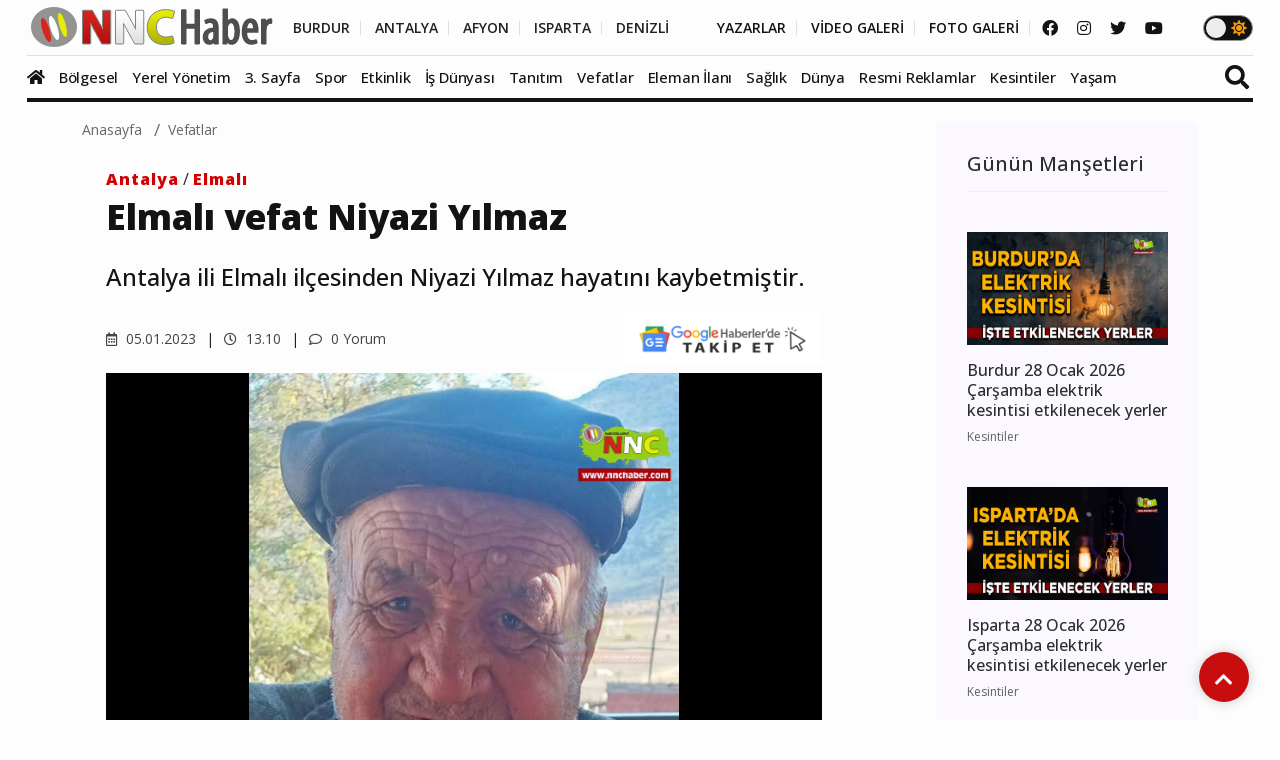

--- FILE ---
content_type: text/html; charset=utf-8
request_url: https://www.google.com/recaptcha/api2/anchor?ar=1&k=6LflnXgiAAAAAMXdAkDcYju2E5TpZc00o0WI1lWW&co=aHR0cHM6Ly93d3cubm5jaGFiZXIuY29tOjQ0Mw..&hl=en&v=N67nZn4AqZkNcbeMu4prBgzg&size=normal&anchor-ms=20000&execute-ms=30000&cb=aj9om16x56oa
body_size: 49744
content:
<!DOCTYPE HTML><html dir="ltr" lang="en"><head><meta http-equiv="Content-Type" content="text/html; charset=UTF-8">
<meta http-equiv="X-UA-Compatible" content="IE=edge">
<title>reCAPTCHA</title>
<style type="text/css">
/* cyrillic-ext */
@font-face {
  font-family: 'Roboto';
  font-style: normal;
  font-weight: 400;
  font-stretch: 100%;
  src: url(//fonts.gstatic.com/s/roboto/v48/KFO7CnqEu92Fr1ME7kSn66aGLdTylUAMa3GUBHMdazTgWw.woff2) format('woff2');
  unicode-range: U+0460-052F, U+1C80-1C8A, U+20B4, U+2DE0-2DFF, U+A640-A69F, U+FE2E-FE2F;
}
/* cyrillic */
@font-face {
  font-family: 'Roboto';
  font-style: normal;
  font-weight: 400;
  font-stretch: 100%;
  src: url(//fonts.gstatic.com/s/roboto/v48/KFO7CnqEu92Fr1ME7kSn66aGLdTylUAMa3iUBHMdazTgWw.woff2) format('woff2');
  unicode-range: U+0301, U+0400-045F, U+0490-0491, U+04B0-04B1, U+2116;
}
/* greek-ext */
@font-face {
  font-family: 'Roboto';
  font-style: normal;
  font-weight: 400;
  font-stretch: 100%;
  src: url(//fonts.gstatic.com/s/roboto/v48/KFO7CnqEu92Fr1ME7kSn66aGLdTylUAMa3CUBHMdazTgWw.woff2) format('woff2');
  unicode-range: U+1F00-1FFF;
}
/* greek */
@font-face {
  font-family: 'Roboto';
  font-style: normal;
  font-weight: 400;
  font-stretch: 100%;
  src: url(//fonts.gstatic.com/s/roboto/v48/KFO7CnqEu92Fr1ME7kSn66aGLdTylUAMa3-UBHMdazTgWw.woff2) format('woff2');
  unicode-range: U+0370-0377, U+037A-037F, U+0384-038A, U+038C, U+038E-03A1, U+03A3-03FF;
}
/* math */
@font-face {
  font-family: 'Roboto';
  font-style: normal;
  font-weight: 400;
  font-stretch: 100%;
  src: url(//fonts.gstatic.com/s/roboto/v48/KFO7CnqEu92Fr1ME7kSn66aGLdTylUAMawCUBHMdazTgWw.woff2) format('woff2');
  unicode-range: U+0302-0303, U+0305, U+0307-0308, U+0310, U+0312, U+0315, U+031A, U+0326-0327, U+032C, U+032F-0330, U+0332-0333, U+0338, U+033A, U+0346, U+034D, U+0391-03A1, U+03A3-03A9, U+03B1-03C9, U+03D1, U+03D5-03D6, U+03F0-03F1, U+03F4-03F5, U+2016-2017, U+2034-2038, U+203C, U+2040, U+2043, U+2047, U+2050, U+2057, U+205F, U+2070-2071, U+2074-208E, U+2090-209C, U+20D0-20DC, U+20E1, U+20E5-20EF, U+2100-2112, U+2114-2115, U+2117-2121, U+2123-214F, U+2190, U+2192, U+2194-21AE, U+21B0-21E5, U+21F1-21F2, U+21F4-2211, U+2213-2214, U+2216-22FF, U+2308-230B, U+2310, U+2319, U+231C-2321, U+2336-237A, U+237C, U+2395, U+239B-23B7, U+23D0, U+23DC-23E1, U+2474-2475, U+25AF, U+25B3, U+25B7, U+25BD, U+25C1, U+25CA, U+25CC, U+25FB, U+266D-266F, U+27C0-27FF, U+2900-2AFF, U+2B0E-2B11, U+2B30-2B4C, U+2BFE, U+3030, U+FF5B, U+FF5D, U+1D400-1D7FF, U+1EE00-1EEFF;
}
/* symbols */
@font-face {
  font-family: 'Roboto';
  font-style: normal;
  font-weight: 400;
  font-stretch: 100%;
  src: url(//fonts.gstatic.com/s/roboto/v48/KFO7CnqEu92Fr1ME7kSn66aGLdTylUAMaxKUBHMdazTgWw.woff2) format('woff2');
  unicode-range: U+0001-000C, U+000E-001F, U+007F-009F, U+20DD-20E0, U+20E2-20E4, U+2150-218F, U+2190, U+2192, U+2194-2199, U+21AF, U+21E6-21F0, U+21F3, U+2218-2219, U+2299, U+22C4-22C6, U+2300-243F, U+2440-244A, U+2460-24FF, U+25A0-27BF, U+2800-28FF, U+2921-2922, U+2981, U+29BF, U+29EB, U+2B00-2BFF, U+4DC0-4DFF, U+FFF9-FFFB, U+10140-1018E, U+10190-1019C, U+101A0, U+101D0-101FD, U+102E0-102FB, U+10E60-10E7E, U+1D2C0-1D2D3, U+1D2E0-1D37F, U+1F000-1F0FF, U+1F100-1F1AD, U+1F1E6-1F1FF, U+1F30D-1F30F, U+1F315, U+1F31C, U+1F31E, U+1F320-1F32C, U+1F336, U+1F378, U+1F37D, U+1F382, U+1F393-1F39F, U+1F3A7-1F3A8, U+1F3AC-1F3AF, U+1F3C2, U+1F3C4-1F3C6, U+1F3CA-1F3CE, U+1F3D4-1F3E0, U+1F3ED, U+1F3F1-1F3F3, U+1F3F5-1F3F7, U+1F408, U+1F415, U+1F41F, U+1F426, U+1F43F, U+1F441-1F442, U+1F444, U+1F446-1F449, U+1F44C-1F44E, U+1F453, U+1F46A, U+1F47D, U+1F4A3, U+1F4B0, U+1F4B3, U+1F4B9, U+1F4BB, U+1F4BF, U+1F4C8-1F4CB, U+1F4D6, U+1F4DA, U+1F4DF, U+1F4E3-1F4E6, U+1F4EA-1F4ED, U+1F4F7, U+1F4F9-1F4FB, U+1F4FD-1F4FE, U+1F503, U+1F507-1F50B, U+1F50D, U+1F512-1F513, U+1F53E-1F54A, U+1F54F-1F5FA, U+1F610, U+1F650-1F67F, U+1F687, U+1F68D, U+1F691, U+1F694, U+1F698, U+1F6AD, U+1F6B2, U+1F6B9-1F6BA, U+1F6BC, U+1F6C6-1F6CF, U+1F6D3-1F6D7, U+1F6E0-1F6EA, U+1F6F0-1F6F3, U+1F6F7-1F6FC, U+1F700-1F7FF, U+1F800-1F80B, U+1F810-1F847, U+1F850-1F859, U+1F860-1F887, U+1F890-1F8AD, U+1F8B0-1F8BB, U+1F8C0-1F8C1, U+1F900-1F90B, U+1F93B, U+1F946, U+1F984, U+1F996, U+1F9E9, U+1FA00-1FA6F, U+1FA70-1FA7C, U+1FA80-1FA89, U+1FA8F-1FAC6, U+1FACE-1FADC, U+1FADF-1FAE9, U+1FAF0-1FAF8, U+1FB00-1FBFF;
}
/* vietnamese */
@font-face {
  font-family: 'Roboto';
  font-style: normal;
  font-weight: 400;
  font-stretch: 100%;
  src: url(//fonts.gstatic.com/s/roboto/v48/KFO7CnqEu92Fr1ME7kSn66aGLdTylUAMa3OUBHMdazTgWw.woff2) format('woff2');
  unicode-range: U+0102-0103, U+0110-0111, U+0128-0129, U+0168-0169, U+01A0-01A1, U+01AF-01B0, U+0300-0301, U+0303-0304, U+0308-0309, U+0323, U+0329, U+1EA0-1EF9, U+20AB;
}
/* latin-ext */
@font-face {
  font-family: 'Roboto';
  font-style: normal;
  font-weight: 400;
  font-stretch: 100%;
  src: url(//fonts.gstatic.com/s/roboto/v48/KFO7CnqEu92Fr1ME7kSn66aGLdTylUAMa3KUBHMdazTgWw.woff2) format('woff2');
  unicode-range: U+0100-02BA, U+02BD-02C5, U+02C7-02CC, U+02CE-02D7, U+02DD-02FF, U+0304, U+0308, U+0329, U+1D00-1DBF, U+1E00-1E9F, U+1EF2-1EFF, U+2020, U+20A0-20AB, U+20AD-20C0, U+2113, U+2C60-2C7F, U+A720-A7FF;
}
/* latin */
@font-face {
  font-family: 'Roboto';
  font-style: normal;
  font-weight: 400;
  font-stretch: 100%;
  src: url(//fonts.gstatic.com/s/roboto/v48/KFO7CnqEu92Fr1ME7kSn66aGLdTylUAMa3yUBHMdazQ.woff2) format('woff2');
  unicode-range: U+0000-00FF, U+0131, U+0152-0153, U+02BB-02BC, U+02C6, U+02DA, U+02DC, U+0304, U+0308, U+0329, U+2000-206F, U+20AC, U+2122, U+2191, U+2193, U+2212, U+2215, U+FEFF, U+FFFD;
}
/* cyrillic-ext */
@font-face {
  font-family: 'Roboto';
  font-style: normal;
  font-weight: 500;
  font-stretch: 100%;
  src: url(//fonts.gstatic.com/s/roboto/v48/KFO7CnqEu92Fr1ME7kSn66aGLdTylUAMa3GUBHMdazTgWw.woff2) format('woff2');
  unicode-range: U+0460-052F, U+1C80-1C8A, U+20B4, U+2DE0-2DFF, U+A640-A69F, U+FE2E-FE2F;
}
/* cyrillic */
@font-face {
  font-family: 'Roboto';
  font-style: normal;
  font-weight: 500;
  font-stretch: 100%;
  src: url(//fonts.gstatic.com/s/roboto/v48/KFO7CnqEu92Fr1ME7kSn66aGLdTylUAMa3iUBHMdazTgWw.woff2) format('woff2');
  unicode-range: U+0301, U+0400-045F, U+0490-0491, U+04B0-04B1, U+2116;
}
/* greek-ext */
@font-face {
  font-family: 'Roboto';
  font-style: normal;
  font-weight: 500;
  font-stretch: 100%;
  src: url(//fonts.gstatic.com/s/roboto/v48/KFO7CnqEu92Fr1ME7kSn66aGLdTylUAMa3CUBHMdazTgWw.woff2) format('woff2');
  unicode-range: U+1F00-1FFF;
}
/* greek */
@font-face {
  font-family: 'Roboto';
  font-style: normal;
  font-weight: 500;
  font-stretch: 100%;
  src: url(//fonts.gstatic.com/s/roboto/v48/KFO7CnqEu92Fr1ME7kSn66aGLdTylUAMa3-UBHMdazTgWw.woff2) format('woff2');
  unicode-range: U+0370-0377, U+037A-037F, U+0384-038A, U+038C, U+038E-03A1, U+03A3-03FF;
}
/* math */
@font-face {
  font-family: 'Roboto';
  font-style: normal;
  font-weight: 500;
  font-stretch: 100%;
  src: url(//fonts.gstatic.com/s/roboto/v48/KFO7CnqEu92Fr1ME7kSn66aGLdTylUAMawCUBHMdazTgWw.woff2) format('woff2');
  unicode-range: U+0302-0303, U+0305, U+0307-0308, U+0310, U+0312, U+0315, U+031A, U+0326-0327, U+032C, U+032F-0330, U+0332-0333, U+0338, U+033A, U+0346, U+034D, U+0391-03A1, U+03A3-03A9, U+03B1-03C9, U+03D1, U+03D5-03D6, U+03F0-03F1, U+03F4-03F5, U+2016-2017, U+2034-2038, U+203C, U+2040, U+2043, U+2047, U+2050, U+2057, U+205F, U+2070-2071, U+2074-208E, U+2090-209C, U+20D0-20DC, U+20E1, U+20E5-20EF, U+2100-2112, U+2114-2115, U+2117-2121, U+2123-214F, U+2190, U+2192, U+2194-21AE, U+21B0-21E5, U+21F1-21F2, U+21F4-2211, U+2213-2214, U+2216-22FF, U+2308-230B, U+2310, U+2319, U+231C-2321, U+2336-237A, U+237C, U+2395, U+239B-23B7, U+23D0, U+23DC-23E1, U+2474-2475, U+25AF, U+25B3, U+25B7, U+25BD, U+25C1, U+25CA, U+25CC, U+25FB, U+266D-266F, U+27C0-27FF, U+2900-2AFF, U+2B0E-2B11, U+2B30-2B4C, U+2BFE, U+3030, U+FF5B, U+FF5D, U+1D400-1D7FF, U+1EE00-1EEFF;
}
/* symbols */
@font-face {
  font-family: 'Roboto';
  font-style: normal;
  font-weight: 500;
  font-stretch: 100%;
  src: url(//fonts.gstatic.com/s/roboto/v48/KFO7CnqEu92Fr1ME7kSn66aGLdTylUAMaxKUBHMdazTgWw.woff2) format('woff2');
  unicode-range: U+0001-000C, U+000E-001F, U+007F-009F, U+20DD-20E0, U+20E2-20E4, U+2150-218F, U+2190, U+2192, U+2194-2199, U+21AF, U+21E6-21F0, U+21F3, U+2218-2219, U+2299, U+22C4-22C6, U+2300-243F, U+2440-244A, U+2460-24FF, U+25A0-27BF, U+2800-28FF, U+2921-2922, U+2981, U+29BF, U+29EB, U+2B00-2BFF, U+4DC0-4DFF, U+FFF9-FFFB, U+10140-1018E, U+10190-1019C, U+101A0, U+101D0-101FD, U+102E0-102FB, U+10E60-10E7E, U+1D2C0-1D2D3, U+1D2E0-1D37F, U+1F000-1F0FF, U+1F100-1F1AD, U+1F1E6-1F1FF, U+1F30D-1F30F, U+1F315, U+1F31C, U+1F31E, U+1F320-1F32C, U+1F336, U+1F378, U+1F37D, U+1F382, U+1F393-1F39F, U+1F3A7-1F3A8, U+1F3AC-1F3AF, U+1F3C2, U+1F3C4-1F3C6, U+1F3CA-1F3CE, U+1F3D4-1F3E0, U+1F3ED, U+1F3F1-1F3F3, U+1F3F5-1F3F7, U+1F408, U+1F415, U+1F41F, U+1F426, U+1F43F, U+1F441-1F442, U+1F444, U+1F446-1F449, U+1F44C-1F44E, U+1F453, U+1F46A, U+1F47D, U+1F4A3, U+1F4B0, U+1F4B3, U+1F4B9, U+1F4BB, U+1F4BF, U+1F4C8-1F4CB, U+1F4D6, U+1F4DA, U+1F4DF, U+1F4E3-1F4E6, U+1F4EA-1F4ED, U+1F4F7, U+1F4F9-1F4FB, U+1F4FD-1F4FE, U+1F503, U+1F507-1F50B, U+1F50D, U+1F512-1F513, U+1F53E-1F54A, U+1F54F-1F5FA, U+1F610, U+1F650-1F67F, U+1F687, U+1F68D, U+1F691, U+1F694, U+1F698, U+1F6AD, U+1F6B2, U+1F6B9-1F6BA, U+1F6BC, U+1F6C6-1F6CF, U+1F6D3-1F6D7, U+1F6E0-1F6EA, U+1F6F0-1F6F3, U+1F6F7-1F6FC, U+1F700-1F7FF, U+1F800-1F80B, U+1F810-1F847, U+1F850-1F859, U+1F860-1F887, U+1F890-1F8AD, U+1F8B0-1F8BB, U+1F8C0-1F8C1, U+1F900-1F90B, U+1F93B, U+1F946, U+1F984, U+1F996, U+1F9E9, U+1FA00-1FA6F, U+1FA70-1FA7C, U+1FA80-1FA89, U+1FA8F-1FAC6, U+1FACE-1FADC, U+1FADF-1FAE9, U+1FAF0-1FAF8, U+1FB00-1FBFF;
}
/* vietnamese */
@font-face {
  font-family: 'Roboto';
  font-style: normal;
  font-weight: 500;
  font-stretch: 100%;
  src: url(//fonts.gstatic.com/s/roboto/v48/KFO7CnqEu92Fr1ME7kSn66aGLdTylUAMa3OUBHMdazTgWw.woff2) format('woff2');
  unicode-range: U+0102-0103, U+0110-0111, U+0128-0129, U+0168-0169, U+01A0-01A1, U+01AF-01B0, U+0300-0301, U+0303-0304, U+0308-0309, U+0323, U+0329, U+1EA0-1EF9, U+20AB;
}
/* latin-ext */
@font-face {
  font-family: 'Roboto';
  font-style: normal;
  font-weight: 500;
  font-stretch: 100%;
  src: url(//fonts.gstatic.com/s/roboto/v48/KFO7CnqEu92Fr1ME7kSn66aGLdTylUAMa3KUBHMdazTgWw.woff2) format('woff2');
  unicode-range: U+0100-02BA, U+02BD-02C5, U+02C7-02CC, U+02CE-02D7, U+02DD-02FF, U+0304, U+0308, U+0329, U+1D00-1DBF, U+1E00-1E9F, U+1EF2-1EFF, U+2020, U+20A0-20AB, U+20AD-20C0, U+2113, U+2C60-2C7F, U+A720-A7FF;
}
/* latin */
@font-face {
  font-family: 'Roboto';
  font-style: normal;
  font-weight: 500;
  font-stretch: 100%;
  src: url(//fonts.gstatic.com/s/roboto/v48/KFO7CnqEu92Fr1ME7kSn66aGLdTylUAMa3yUBHMdazQ.woff2) format('woff2');
  unicode-range: U+0000-00FF, U+0131, U+0152-0153, U+02BB-02BC, U+02C6, U+02DA, U+02DC, U+0304, U+0308, U+0329, U+2000-206F, U+20AC, U+2122, U+2191, U+2193, U+2212, U+2215, U+FEFF, U+FFFD;
}
/* cyrillic-ext */
@font-face {
  font-family: 'Roboto';
  font-style: normal;
  font-weight: 900;
  font-stretch: 100%;
  src: url(//fonts.gstatic.com/s/roboto/v48/KFO7CnqEu92Fr1ME7kSn66aGLdTylUAMa3GUBHMdazTgWw.woff2) format('woff2');
  unicode-range: U+0460-052F, U+1C80-1C8A, U+20B4, U+2DE0-2DFF, U+A640-A69F, U+FE2E-FE2F;
}
/* cyrillic */
@font-face {
  font-family: 'Roboto';
  font-style: normal;
  font-weight: 900;
  font-stretch: 100%;
  src: url(//fonts.gstatic.com/s/roboto/v48/KFO7CnqEu92Fr1ME7kSn66aGLdTylUAMa3iUBHMdazTgWw.woff2) format('woff2');
  unicode-range: U+0301, U+0400-045F, U+0490-0491, U+04B0-04B1, U+2116;
}
/* greek-ext */
@font-face {
  font-family: 'Roboto';
  font-style: normal;
  font-weight: 900;
  font-stretch: 100%;
  src: url(//fonts.gstatic.com/s/roboto/v48/KFO7CnqEu92Fr1ME7kSn66aGLdTylUAMa3CUBHMdazTgWw.woff2) format('woff2');
  unicode-range: U+1F00-1FFF;
}
/* greek */
@font-face {
  font-family: 'Roboto';
  font-style: normal;
  font-weight: 900;
  font-stretch: 100%;
  src: url(//fonts.gstatic.com/s/roboto/v48/KFO7CnqEu92Fr1ME7kSn66aGLdTylUAMa3-UBHMdazTgWw.woff2) format('woff2');
  unicode-range: U+0370-0377, U+037A-037F, U+0384-038A, U+038C, U+038E-03A1, U+03A3-03FF;
}
/* math */
@font-face {
  font-family: 'Roboto';
  font-style: normal;
  font-weight: 900;
  font-stretch: 100%;
  src: url(//fonts.gstatic.com/s/roboto/v48/KFO7CnqEu92Fr1ME7kSn66aGLdTylUAMawCUBHMdazTgWw.woff2) format('woff2');
  unicode-range: U+0302-0303, U+0305, U+0307-0308, U+0310, U+0312, U+0315, U+031A, U+0326-0327, U+032C, U+032F-0330, U+0332-0333, U+0338, U+033A, U+0346, U+034D, U+0391-03A1, U+03A3-03A9, U+03B1-03C9, U+03D1, U+03D5-03D6, U+03F0-03F1, U+03F4-03F5, U+2016-2017, U+2034-2038, U+203C, U+2040, U+2043, U+2047, U+2050, U+2057, U+205F, U+2070-2071, U+2074-208E, U+2090-209C, U+20D0-20DC, U+20E1, U+20E5-20EF, U+2100-2112, U+2114-2115, U+2117-2121, U+2123-214F, U+2190, U+2192, U+2194-21AE, U+21B0-21E5, U+21F1-21F2, U+21F4-2211, U+2213-2214, U+2216-22FF, U+2308-230B, U+2310, U+2319, U+231C-2321, U+2336-237A, U+237C, U+2395, U+239B-23B7, U+23D0, U+23DC-23E1, U+2474-2475, U+25AF, U+25B3, U+25B7, U+25BD, U+25C1, U+25CA, U+25CC, U+25FB, U+266D-266F, U+27C0-27FF, U+2900-2AFF, U+2B0E-2B11, U+2B30-2B4C, U+2BFE, U+3030, U+FF5B, U+FF5D, U+1D400-1D7FF, U+1EE00-1EEFF;
}
/* symbols */
@font-face {
  font-family: 'Roboto';
  font-style: normal;
  font-weight: 900;
  font-stretch: 100%;
  src: url(//fonts.gstatic.com/s/roboto/v48/KFO7CnqEu92Fr1ME7kSn66aGLdTylUAMaxKUBHMdazTgWw.woff2) format('woff2');
  unicode-range: U+0001-000C, U+000E-001F, U+007F-009F, U+20DD-20E0, U+20E2-20E4, U+2150-218F, U+2190, U+2192, U+2194-2199, U+21AF, U+21E6-21F0, U+21F3, U+2218-2219, U+2299, U+22C4-22C6, U+2300-243F, U+2440-244A, U+2460-24FF, U+25A0-27BF, U+2800-28FF, U+2921-2922, U+2981, U+29BF, U+29EB, U+2B00-2BFF, U+4DC0-4DFF, U+FFF9-FFFB, U+10140-1018E, U+10190-1019C, U+101A0, U+101D0-101FD, U+102E0-102FB, U+10E60-10E7E, U+1D2C0-1D2D3, U+1D2E0-1D37F, U+1F000-1F0FF, U+1F100-1F1AD, U+1F1E6-1F1FF, U+1F30D-1F30F, U+1F315, U+1F31C, U+1F31E, U+1F320-1F32C, U+1F336, U+1F378, U+1F37D, U+1F382, U+1F393-1F39F, U+1F3A7-1F3A8, U+1F3AC-1F3AF, U+1F3C2, U+1F3C4-1F3C6, U+1F3CA-1F3CE, U+1F3D4-1F3E0, U+1F3ED, U+1F3F1-1F3F3, U+1F3F5-1F3F7, U+1F408, U+1F415, U+1F41F, U+1F426, U+1F43F, U+1F441-1F442, U+1F444, U+1F446-1F449, U+1F44C-1F44E, U+1F453, U+1F46A, U+1F47D, U+1F4A3, U+1F4B0, U+1F4B3, U+1F4B9, U+1F4BB, U+1F4BF, U+1F4C8-1F4CB, U+1F4D6, U+1F4DA, U+1F4DF, U+1F4E3-1F4E6, U+1F4EA-1F4ED, U+1F4F7, U+1F4F9-1F4FB, U+1F4FD-1F4FE, U+1F503, U+1F507-1F50B, U+1F50D, U+1F512-1F513, U+1F53E-1F54A, U+1F54F-1F5FA, U+1F610, U+1F650-1F67F, U+1F687, U+1F68D, U+1F691, U+1F694, U+1F698, U+1F6AD, U+1F6B2, U+1F6B9-1F6BA, U+1F6BC, U+1F6C6-1F6CF, U+1F6D3-1F6D7, U+1F6E0-1F6EA, U+1F6F0-1F6F3, U+1F6F7-1F6FC, U+1F700-1F7FF, U+1F800-1F80B, U+1F810-1F847, U+1F850-1F859, U+1F860-1F887, U+1F890-1F8AD, U+1F8B0-1F8BB, U+1F8C0-1F8C1, U+1F900-1F90B, U+1F93B, U+1F946, U+1F984, U+1F996, U+1F9E9, U+1FA00-1FA6F, U+1FA70-1FA7C, U+1FA80-1FA89, U+1FA8F-1FAC6, U+1FACE-1FADC, U+1FADF-1FAE9, U+1FAF0-1FAF8, U+1FB00-1FBFF;
}
/* vietnamese */
@font-face {
  font-family: 'Roboto';
  font-style: normal;
  font-weight: 900;
  font-stretch: 100%;
  src: url(//fonts.gstatic.com/s/roboto/v48/KFO7CnqEu92Fr1ME7kSn66aGLdTylUAMa3OUBHMdazTgWw.woff2) format('woff2');
  unicode-range: U+0102-0103, U+0110-0111, U+0128-0129, U+0168-0169, U+01A0-01A1, U+01AF-01B0, U+0300-0301, U+0303-0304, U+0308-0309, U+0323, U+0329, U+1EA0-1EF9, U+20AB;
}
/* latin-ext */
@font-face {
  font-family: 'Roboto';
  font-style: normal;
  font-weight: 900;
  font-stretch: 100%;
  src: url(//fonts.gstatic.com/s/roboto/v48/KFO7CnqEu92Fr1ME7kSn66aGLdTylUAMa3KUBHMdazTgWw.woff2) format('woff2');
  unicode-range: U+0100-02BA, U+02BD-02C5, U+02C7-02CC, U+02CE-02D7, U+02DD-02FF, U+0304, U+0308, U+0329, U+1D00-1DBF, U+1E00-1E9F, U+1EF2-1EFF, U+2020, U+20A0-20AB, U+20AD-20C0, U+2113, U+2C60-2C7F, U+A720-A7FF;
}
/* latin */
@font-face {
  font-family: 'Roboto';
  font-style: normal;
  font-weight: 900;
  font-stretch: 100%;
  src: url(//fonts.gstatic.com/s/roboto/v48/KFO7CnqEu92Fr1ME7kSn66aGLdTylUAMa3yUBHMdazQ.woff2) format('woff2');
  unicode-range: U+0000-00FF, U+0131, U+0152-0153, U+02BB-02BC, U+02C6, U+02DA, U+02DC, U+0304, U+0308, U+0329, U+2000-206F, U+20AC, U+2122, U+2191, U+2193, U+2212, U+2215, U+FEFF, U+FFFD;
}

</style>
<link rel="stylesheet" type="text/css" href="https://www.gstatic.com/recaptcha/releases/N67nZn4AqZkNcbeMu4prBgzg/styles__ltr.css">
<script nonce="Ua8Ikbn0TVRE4OJibQMyXg" type="text/javascript">window['__recaptcha_api'] = 'https://www.google.com/recaptcha/api2/';</script>
<script type="text/javascript" src="https://www.gstatic.com/recaptcha/releases/N67nZn4AqZkNcbeMu4prBgzg/recaptcha__en.js" nonce="Ua8Ikbn0TVRE4OJibQMyXg">
      
    </script></head>
<body><div id="rc-anchor-alert" class="rc-anchor-alert"></div>
<input type="hidden" id="recaptcha-token" value="[base64]">
<script type="text/javascript" nonce="Ua8Ikbn0TVRE4OJibQMyXg">
      recaptcha.anchor.Main.init("[\x22ainput\x22,[\x22bgdata\x22,\x22\x22,\[base64]/[base64]/[base64]/[base64]/[base64]/[base64]/KGcoTywyNTMsTy5PKSxVRyhPLEMpKTpnKE8sMjUzLEMpLE8pKSxsKSksTykpfSxieT1mdW5jdGlvbihDLE8sdSxsKXtmb3IobD0odT1SKEMpLDApO08+MDtPLS0pbD1sPDw4fFooQyk7ZyhDLHUsbCl9LFVHPWZ1bmN0aW9uKEMsTyl7Qy5pLmxlbmd0aD4xMDQ/[base64]/[base64]/[base64]/[base64]/[base64]/[base64]/[base64]\\u003d\x22,\[base64]\x22,\x22wpcnwoHDtMOCwpzDnMK3asKZGCVgT1VfaMOKw5lPw4UWwpMqwrXCnSIuanZKZ8K0O8K1WljCuMOGcF56wpHCscO6wpbCgmHDpUPCmsOhwp7CgMKFw4MNwrnDj8Oew6XCsBtmB8KqwrbDvcKCw6Y0aMO6w7fChcOQwrYzEMOtEDLCt183wojCp8ORKG/Duy1Vw6JvdAdCaWjCssOaXCMAw7N2wpMqVCBdWFsqw4jDlMKCwqF/wq8NMmUKVcK8LC5YLcKjwpHCtcK5SMONf8Oqw5rCi8KBOMOLPsKgw5MbwpQUwp7CiMKJw54hwp5fw47DhcKTEsK7WcKRYhzDlMKdw4oVFFXCl8OkAH3DggLDtWLCgVgRfzzCgxTDjVdDOkZMc8OcZMO/w5xoN1fCtRtMOsKWbjZ6wp8Hw6bDlMK2MsKwwo7CrMKfw7N0w4xaNcKWKX/DvcOnX8Onw5TDui3ClcO1woIWGsO/Gx7CksOhL1xgHcOLw57CmQzDi8OgBE4pwonDumbCjcO8wrzDq8O4bxbDh8KSwr7CvHvCnFwcw6rDjMKDwroyw7U+wqzCrsKHwqjDrVfDosKDwpnDn1dBwqhpw7UBw5nDusKyesKBw58hMsOMX8KJaA/CjMKawpATw7fCgz3CmDoNYgzCnjkhwoLDgB8rdyfCkhTCp8ODSsKrwo8aUhzDh8KnFEI5w6DCrMOkw4TCtMKJbsOwwpF7NlvCucO3RGMyw5PClF7ChcKCw6LDvWzDt1XCg8KhdGdyO8Kzw5YeBnPDicK6wr4FGmDCvsK4eMKQDjoiDsK/SBYnGsKca8KYN18cc8Kew4TDiMKBGsKCaxALw5vDjSQFw6rCmTLDk8Kjw6QoAX7CoMKzT8KLBMOUZMKZFTRBw6s2w5XCuwHDrMOcHk/CkMKwwoDDlMKwNcKuK04gGsKpw6jDpggEeVADwqDDpsO6NcOHGEV1NsOiwpjDksKAw7tcw5zDk8KBNyPDvVZmcwszZMOAw4hJwpzDrmPDgMKWB8OgVMO3SGZ/wphJRiJ2UFtvwoMlw5nDqsK+K8K3wpjDkE/CtcOMNMOew7BZw5ENw60CbExUdhvDsDxWYsKkwoxSdjzDqcOHYk9hw7NhQcOEAsO0ZxAkw7MxD8O2w5bClsK5XQ/Cg8O5MGwzw6w6Qy1iXMK+wqLCiFpjPMOiw4zCrMKVwpzDuBXChcOAw7XDlMOdcMO8woXDvsO2JMKewrvDk8Otw4ASY8OFwqwZw4/[base64]/DvMO0woFzDMOsK8O0L8OVXcKjwoUaw7QtAcOrw64bwo/Du3wMLsOhTMO4F8KJNgPCoMKMDQHCu8KOwpDCsVTCg0kwU8Ofwr7ChSwhchx/wp3Cj8OMwo4qw6ECwr3ClhQow5/Ds8OmwrYCJGfDlsKgGXdtHXbDn8KBw4UYw5IuPMKibkvCvWQ5S8KIw5LDsnVQFnsmw5DCiR1cwoMEwpfCnGPDsXNJP8KscF7CrsKFwrkrUD/DnB/CmWFzw6XDi8KiQcO/w7ZRw5zCqMKDNVZzPMOjw6bCiMKXWcOPNjbDsnMXRMKsw6TCoBpvw74QwokCCG/Ck8OzVD/[base64]/Cv8KQw5EvKMOaEMK1w7PDs8KPYDofwozDh8OEHiMgaMO1QDvDlREUw5rDplQDScO5woIIOjjDoVxvw7XDtMOFwpUdwpIVwqjCucOcwodXFWnCuRokwr5cw5jCjMO/b8Kqw4LDkMKIVCFTw457EcO7IUnDpER4LHbCucK4CUvDrcKcwqHDhhtyw6HCksORwqlFw5PCisO5woTDqsKfLcOpTEJKF8Okwqg6GHnCrsOhw4/DrkTDh8Oaw5LChMKHU1JwegzCqRjCuMKcAQDDuTrDrgjDlsKSw5FMwqYvwrrClsK/w4XCiMKddjvDrsKdw5NYXhE2wpgGNcO4N8OXJcKHwpdjwpTDmcOew58NVMKqwpTDsCI4w4nDgsOSQ8KywqkLacOzT8KpA8KwTcOxw5zCsnrDqMKsKMK3SQbCkifDqEkNwqF6w5nCoGrCnS3ClMKRVsKuSivDmMKke8KuV8KPLDzCo8Ksw6TDhkMIG8OjLsO/[base64]/[base64]/[base64]/DnsOcH3E4wpNKwrR1McKaTGnCqiLCjgRgw7DCisKDAsO2X3pRwoh6wq3CvQwqaxoKOCtMwpLCksKAIcOfwqXCk8KdDBYnLBIdF2LCpizDuMOAel3CsMOPLsKEc8OLw5YCw7Y0wo3Cs0d6KcOUwq4rdcOZw5DCgMKNSsOuRzbDsMKiLA7Ch8OjHsOMw7nDj0HDjsOAw5/Di2bCoA7CvUzCuRoBwowmw6A/Z8OxwrAfci5Zw7vClT/DrsOObcKvHXLCvMO7w7bCuToIwqYzcMOLw5gfw6dxEsKHccO+w4hxI2YEPMKDw69FSsKFw4nCpcOGB8KAGsORwobCtW0tNDoLw4BSa1jDhgTDr25Uw47DvEJaWsOOw5DDicKrwrFKw4bDl1NOT8K/DsK7w78Ww5TCo8KAw7/CtcKmwr3CvcKPdDbCnA5SPMKCB1dpM8OSEcKYwp3DrMOTQwjDp3DDvA7CtgpTw49nw6cbBcOiwrXDsnwnYlhCw60rJD1vwp/Chlw2w6l6w75zwqUpX8O6ZC85w5HDl2/Cu8O4wozCisOwwot2ASTDsno4w7PCncO+wowJwqo+wpTCrXXDjBbCmMOYRsKJwo4/WB9OQcOvQsKCTng0ZiJmJMOpT8OgD8OIw599VR1ewrjDtMOud8ONRMOBw4rCs8Kkw5/DjEfDjSsGd8O9VsK6PcO6AMOGB8Kfw5Q/wpNUwonDvsOTZjpuXMKhwpDCmFPDpH9jO8OsOWRHFkvDuGEGP1vDvwjDmcOmw5rCp10/[base64]/[base64]/CuyYcw6Bswo/CnkxHPsKCP8ODO2vDjSZ/[base64]/w6vDjCXDs8OxPsO1w5lwwpkiw4ABwr1gWnbDsFQGw5ohQcKJw4YlO8OtPsKaDmxDw57CslTChX7Cp1TDm0zCg2vDunwFVTrConHDqlNjaMOpwpgjwqNzwpoZwrNMw5NFVsOjNhrDoUBuFsKRw6UjdgpDw7JkM8KtwopOw6rCscOGwoN/[base64]/DocKRRcKkEDF7w71DfMO5wp/[base64]/w7fCrSzCrSAoSyB4woHCi2fDlC/CilBuwrPCunXDr28KwqoDw63DuEPCtcKgTMKlwq3Dv8OSw7IcLDdaw5lJFcOuwpHCinPCg8KWw487wqTCjMKWw6rCuilowqTDpAZNEcO5ORx8wpfDhcONw4DDkSt/O8O/OcO1wppHTsOvG1howokqRMOrw7pRwoEXwqrCkx05wrfDvcO7w4vDgMOGcUotCMOsJirDvnDDqT5BwqPDo8KYwqbDuGHDq8K6PgjDpcKAwqfCrcOzSxLCrH3CklczwonDosKTDMKPVcKqw6t/wq7Cn8Odw75RwqLCq8KNw6LDgifDhXcJbsO9wqtNPV7DkcOMw4/DnMO2woTCv3vCl8OMw6DCogHDj8Kmw4/CmsOgwrAvU1hSEcOLw6EbwrhyBsOQKQ0LWMKvI0jDk8KhIcKWwpfCrSbCvwBVZX5wwrnDpjxdWX/CgsKdHQPDu8Oow4xxE0nCgTnDu8O0w7A1w6LCr8O+bwnDo8O4w7gXf8Kiwq/DrsKfFi8/B2jDsCouwpVVL8KgH8Ovwqcmw5oAw7vCrsO9DsK3wqUwwobCi8O6wocuw5zCpX7DlcOWT3lQwq/CjFUhdcOgOMOAw5/CrMOHwqTCrDTCisKeXD0/w7XDpRPCilrDr2rDl8KFwpw3wqjDi8Osw6d5RypRLsKsQEUnw5HCrANVVgFzaMOcW8OWwrvCozZ3wr3DnA5Cw4rDiMORwqN9wo3CuC7Cr3PCs8O4acKsdsOJw44tw6FGwoHCtcKkbgVHKjbCqcKywoN+w5/[base64]/w6FOIGjCicKQIcOcVQ3CrsKQTV/ClcO9wqpwVBoWw48mDUIpdsO4woF9wq/Cm8O7w5BMfT3Cg2Mjw55Ow5RVw4c5w7hKw4HCjMKmwoMVfcKnSDvDjsKzw71LwofDhS/Dm8Oyw4h8HnNPw43DncK2w5dXThZ7w7bCg1vDpsO1eMKiw4TCqxl7wrJnw4Yxwo7CnsKbw4t8R17DkDLDhA3CtcK9UcKAwqsVw7nDqcO3NBnCoU/CqEHCtFbCnMOKXcOrdMKQeXPDscKtwo/CocOPS8KMw53DiMOgFcKxIMK7O8Oiw5ZGRMOuOsOgw6LCu8KEwrQuwoduwo0hw5sXwqzDhMKrw5bDlMKKYSAvZzVMdXwqwo8awqfDlsODw7TCiGfCicO9YBVhwpYPDlg+w5l+S1LDtB3Cjy8+wrwjw64swrtow4EDwrjDu1RaW8OOwrPDumVvw7bClm/[base64]/ZxDDlMK+w7Ruwq/[base64]/Ckm8SwrPCk8KMw7NIw7kKw7EdEMOJYDTClHjDhcKRwqohw5bDp8OpXmzCkMKcwo3Dj0VYbMOZw7ZNwozDtcK/f8KPRB3ClynDvxvDr2F4K8KCSiLCoMKDwrdfwqceUcK9wq/CnDbDqcO4C07Cq2QaNcKlb8K8FXvCpznCi3nDoH9FZsKzwoDDmxR2PlpjVRg6fGhZw4RiIinDnFfDrsK4w7LCmXsZbV/DgAosOirChsOlw6YUFMKMVUkPwr9Ja0d/[base64]/wqjCqD5oVMO+wo3DlMKywoEbLxvDl8OvwqRJbsKiw7rCnsOGw6fDssKgw53DghHDpcKAwoxiw6x7w7cyNsO6VsKjwo5GCcK5w4bCnsOcw6gJbwEtfR/DtFfCo0jDjFHCmHkhZcKxRcOXE8KQXy19wpE8diLCkQfCtsO/FMKjw5LCgGdgwrliZsO7IcKBwr5/TsKFR8KbPTZbw7wEYmJoFsOWw4XDrT/CgR9Vw7zDt8KIR8OnwofDnnTCt8OvXcO8CmBnTcKteSx+wptqwoAdw4BWw4Abw4EXfcK+wrdiw7DDm8OIw6E9wqHDsTEdY8KlLMKSHMKQwp3DrlQsVsKsFsKDXS3CjVvDrQHDlFx2W0/CtzMtw6zDlkfDtGkfRcKJwpjDv8Oew53DuCxiDsO6NS8Fw4Jvw5vDsxfClMKAw5Vsw5/Do8KvVsODFcKEasKrRsO0wrIvJMKfBFMWQsK0w5HCqsOWwr3CrMK+w5zCm8OeAhtLIkjDlMOiFnVrexwnexJSw47CtcKYHwvCkMOwPXLCgkZJwp0Ww7bCqMK4w7FWLMOJwoYkBzTClMOZw4l4PzXDhntVw5rCi8Ouw6XClz3DkF/Do8K0w4pGwq59Pzo/w6nDowLCqsOnwrZuw4LCt8OtXsOFwrRIwoFMwrrDsGjDusOLMHHDscOTw4nDjsOTXMKuw4RjwrQHSnseK1FfMXrDp09+wox8wrLDhsKnw7nDgcOOAcOPwrIETsKwfMKpwp/CrVASZBLChWrCg2fDk8OmworDosK6w48gw4MJeUfDtErCkAzCvgDDscOCw7tsEsK3w5A6acKUa8OqP8Oaw4XDuMKDwpxZwqgVwoXCmA0dwpcSwrzDtXB1YMOiQsOTw5/Dk8OAYDASwoXDvxphVxBPPQjDrcKXS8K+fgwgQcOkTMKuw7PDjcOHw5PCgcK5YjDDmMOBQ8Oqw7bCgcOWe0PCqUUiw43Du8KWRyvCrMOpwoTDmkDCnsOubsOvQMO2bsOFw5LCgcO8AcONwq1jwpRkCMOvw7hhwo4PR3BUwqJzw6XDuMONwp9ZwqnCgcOuwqNXw7/DjVvDhMKMwrDCsmhKRcOVw5XCkQIYw4xhcMO0w7oONcK1Di5Uw40WfMOEKRYBw7wYw6Zywo9BRhRkPy7DjMO4RTLCqxYnw6TDksKVw6TDtV/DkF7Ch8K8w6Z6w6zDgi9MLcOnwrUGw6XCjg7Duh3DkcOhw6LCik7CksOWwp7DoTDCl8OnwrLClsKrwrDDtxkCTsOaw6Imw5zCtMOOdFTCrcOBeH3Dqh3Dux8vw7DDghjDszTDl8KfDV/CqsOdw4YuVsKoDkgTMBDDvHcLwrlBJB/DhQbDgMOUw6F4wpAYwqdXI8OcwrQ6aMKmwrMDdzsBw6LDg8OJPMODRxIVwq9AbMK7wr4hPzwmw7/Dg8O+w4QTYn7CoMKfKsKCw4bCvcKow5LDqhPCkMK2FgjDvHDClk7DhiwqI8KhwoTCrxHCvHlHGw/[base64]/Z8OGLsO0QRzCrsOYcHnDnl3Co8OWfsORK1g9Z8Ohw6h/[base64]/Djis1w5IAcCXDl3dJw68Ww4QPH8OGXCNQw6sTTsOOG3wjw6hGw6PCvkw0w44Pw6RMwp7CnhYNCE1xK8KMF8KWccKJIG0NUsK6w7DCjcOAwoU1SsKfY8KgwoHDisOCEsOxw63DlkdXCcKzR0oZTcKMwoV3Y2rDusKBwohpZW9nwpRIXMO/wolNZMOywqHDtXorfnQew5UYwqoSEkxvWcOfXMKtJAzDpcOFwoPCqmB7LsKCWHA/[base64]/[base64]/[base64]/wotnEMKTJcO/W8KTFGZaIDbCrcORBsKUw4fCvcKxw4bCiE8bwpTDsUQtMEPCkXHDmEzCmMKCWB7CpMK+OyoVw57CvsKtwqVvfsOaw6wMwpkKwoVrSgMoSMOxwpQMwpnDngPDrsKXDT7ClT3Di8OAwpBgS3NAbC/[base64]/woLDvEdYwr1rwp1wTRoZP8OzKkrDoi7Cv8OOw5oJw4Zuw6tFVFhTNMKfCCDChsKmY8O3CH9YQDfCjmBZwrrDlnBdH8KQw6dlwqJvw74zwo53QEdnM8OKYMOpw5hSwo9Rw5DDj8KWPsKSwq1ABhokEcKHwr9TWBQkREIgwrTDpcKKDMK/GcO0TSnCiQzCk8O4L8KyJ3tTw73Dm8OwZcOaw4c7EcKtfjPCusOTwoDCkmfChmt5w4/CsMO4w4kIWUN2H8KYGAfCsTDDh10Twq3CkMOywpLDk1zDogteIT5oR8KLw6saHcOZw5NQwpxJLMKSwpLDjMOSw7k7w5LClw9ODh7DscOFw4R5ecO+w6HDlsKrw5LCgQgbw5NmYgU5WFIqw7pswotPw7hFacKrLMK7w5LDr2gaF8OBw7zCiMOiGmYKw6bDohTCsUDDvx/DpMOOZzFrA8O8csO+w4htw7TCqGbCqsOZwqnCisOBw7dTe2J4LMO6Aw/DjsOuDQ56wqYfwoPCtsKGw7fCp8KEwofCly5Tw5fCkMKFwoFCwr3DiiRcwp3DosO2wpN0wp1NBMKxAMKVw7TDiG4nczZ7w43Dl8OkwoDDr1XCvmfConXCrXXCg0jCn1QCw6QGWz/CrcKnw4HCiMK5wpxsAmzDjcKaw5DCp0V6DMK3w67CgRZlwrtKJ1MJwoE+FmfDhH5twqoCMHdAwoPClQc4wrdACMKudRvDuGfCtMO7w4TDu8KwXcKIwpMxwp/CvMOPwrZ8dcOpwrDCncKPBMK4ehHDusOPGw3DtxZ4O8Kvw53DhsOaZ8OWNsOBwojCqFHDgTnDhBzCqyLDhsOYPBglw6dLw6nDicKSKyzDpFLCtQMFw73CksKyPcKDwpE8w5phw4jCscOPV8OGJGnCvsK9wonDti/Cp2rDt8KOw7VMD8OCG30sF8KWJcKKU8KuaEZ9BcKcw4F3N1LCqsOaHsOsw5RYwrcCYyhYwppow4nDjcKYXcOWwodJw6/CpMK+wpTDnVl5dcKuwrLDmnnDrMOvw6I8wolbwq/ClcOJw5LCkyVqw7dEwqJQw4PCuxvDnn5CZ3pDJMOTwp8WEcK/w4HCjz7DkcOOw4hVSMOkWW/Ck8KqGXgQdBsKwodgwoYHT2zDucOOWE/DrMKcAEs6wo9DDcOWw6rCpA3Cq3LDhgDDg8KWw5rCo8OIacKCSj7Dt0hjw5QSR8O+w7sow78zD8O6KzfDn8K3QsKow5PDpcKcXW1cIsOlwrbDnENywpbCk0XCmsKrHsOfGhfDtybDuizCpcOUKWPCtwQewqZGLEZ8HsOcw7VEAMKJw7/[base64]/[base64]/[base64]/ChMKkAWLDlUZbJBnDqxAew5nCu8K3VRTDtR8fw5zClsKOw5zCjsK/[base64]/DlCMrBcKWPV9kOQIAH3cJJzjCuW/DrkvDiRgtwo4Sw6JXVcKxAnIXN8Ktw5TCmMOdwpXCmX1sw6g9RsKpX8OsSV3CmHxZw7BeAUfDmibCpcOWw5LCiA13ZXjDvxtbWMO9wo5FYDk7Cj9SEUtxHE/CvnrCuMKkJzPDrjDCnAHCsQfCpRfDkzDDvBHDmcOEV8KoN0XCqcOPB0VQBgpgag3DikgZcid7Q8KDw5HDr8OvZ8KQY8OTO8KOdyxXXnJ/w7nCr8OvPnJ/w5LDuX7ClsOuw4fCq1/Cv1sQw7NGwqsFLsKhwoHChk8qwovDlkDCt8KoE8OEw5QJF8KxXghiEcKgw7h7wr7DiQzCh8KRw57DiMOHwpsdw5vCh2fDnsKiO8KFw4zClcOawrjCgWzCvnt/aGnCmSMvw4A6w5TCiRPDksKVw7rDoz0BG8Knw77DjsKoHMOfwo0ewpHDn8OXw7PDhsO8wonDr8KEHgInAxoYw7ErBsOFIMOUeSFbUBN5w7DDu8OSwpdTwrDDljEtwr8cw7LDozXDlxY/[base64]/Cs8K9OMOqwoxPWHDDk3fDglBFF8OHw7B4YMKWMFjCllHCrQFpw5RcNwjDisKtwrQNwqvDlGbDpWZxLzVyLMKxVCsGwrRmO8OFw5BGwpoKc1E0wp8Fw7rDtsKbb8Ohw5fDpS3DmGJ/T1vDosOzdTkewojCqB/Ct8OSw4ULbmvCmMO5M2TCusOKGXUqSsK0d8Ofw6VJXnDDpcO9w7TDmyPCl8OyRsKoRcKvYsOYZSoYF8KKwqTDgWQpwocNH13DrFDDnzfCpsOSIQ4Ew5/[base64]/[base64]/KjTCicKYKX91wrbDqMKqDT1THnLDu8Oqw6cgw63DuMKXC349wrJXSsOhcMKJR0DDhxUQw7tcw7vCusOiMcO4Cjwawq7Dt1Rpw7XDpsOmwrDComANSQ3CjMKIw6ZBEjJiPsKSGCtzw4BXwqx9XU/[base64]/CjsKAwpjDm0IDwpPDuMOlwrwQwr/DssKwwrbCq8KrZjE+wo/Cg2/Dv2gQwo7Cq8K6w5EbAsKbw49SGcKmwodGL8KZwpzCoMKtasOUFsKqwpnCixzCvMKEw7wsdsOiBcKyZcOEw47CosOPNcOBbRPCvQwjw7Bsw43DqMOkHsOtH8OnMMOfEHJZdgzCrDrDm8KVHBAaw6k3w4DDvUxnaDrCugcyUsKcLMOdw7HDhsOBwp/CjCnCiHjDsnNvw6HCijHCqMOuwqHDohzDqcKdwqpFw6ddw4gsw4gYEQvCvAPDu1Mxw7HCpiZQL8ODwrkYwrJCC8Kbw47CucOkAsKXwpjDlh3CjjrCtiTDtsKYNx0CwqJxYV4dwrvDhFg0NCfCpcKnP8KJG0/[base64]/CgsO9wqMNwqJFwpzCq8KWw6TDjEBjVQQtw5cAOy0meHPCuMKSwr1wFkxEYBQ4wqvCmBPDombDlxjCng3DlcKsaDIDw6jDniNZwqLDiMOaDWjDtcOjWMKhwrxfRcKpw4p2NgHCslXDk33ClVdZwqxdw6omXcKMw4YRwpJsGhtDwrbCiTTDjAQIw6JhYQ/CsMK5VwYZwpktU8OvbMOuwrXDtMKUSVxhwpkGwponCcO3w4c9PcK5w4ZQa8KtwpFsT8Ozwqg1LcKtD8O/JMKpBsOTdMOPOC7CtMKBw5BKwrvCpCbCiWPCnsKawqQ/[base64]/DkglZZVEwKMKacsOxRsK0w7szwokpDg/Drk8Mw659J3PDpsOvwrRKbsKBwqUyT2BGwr57w5gyT8OORTTDu252XMOKHgI5RcKuwqoww4rDn8OQez/[base64]/Dv2vDvHfCicOCw5NGw4ADw7DDozzDkDMfwpssdzLDtMKFOjjDkMKUMxHCn8OAUcOaeQrDsMKIw5nCr0g3AcORw6TChSkZw7dawoLDjiM3w6I/SGdUN8O9w5dzw54lw60pVwRhw6Uxw4dyYEgaFcOGw5LDhG5gw49qVzYyMUXDgMK3w71fdsOTMMKpE8O0DcKHwoLCpB8sw5HCm8K1NMKgw69SAsKnUAdUOExSwpRlwrJDZMOAKV/[base64]/w6rCqcOTBQvCux/[base64]/w6nDiMOGwr1RX8Kyw6oyVsOMwoREXsKhJ3fCqsKdWwbCmMONJGkEH8Oow4BKUVpLcFzDjMOyYm9XNCTCkF9pw6XCgCNuwoDCpzfDgD9Tw6XCicOkeRXCksOcacKbw7VEZMOnw6djw4Zawr/[base64]/Do8OdHsODwqAmwoNLw6ttDMKUUHZGw451w60fE8Kyw5/CkG8HZcKtGitBwp/DrMOEwpcXwrg5w7kowpXDqMKlScOPMMO/wohQwpfCi2TCu8OgHnpdRsO9M8KUTE5ydzPCjMOYesKdw7sIIcKYw7hrwrlawrFfYsKFwrjCocOkwqgXD8OQY8OpMSLDg8K+wovDl8KbwrnDvFNNGsKewo3Ctmg8w4/DosOKLsOrw6jCgsOUdX5Ww7TCgDwVwq3CjcKBe2pNQcKgFRDDicKDwp/DnjAHF8KQASXDosKxTFogWMKlOlpdw4vCtkcuw5lvIWjDlcK0wpvDpsODw77DocOGcsORw4TCi8KsSsO3w5HDk8KHw7/DgXgYNcOgwrfDp8OHw6U+FCYpNcOSwpPDqkssw7Fjw7DCq0NXw73CgEDDg8KiwqTDmcOJwoTDisKFJsKSfsKvXsKcwqUMwrl9wrFHw53Ct8KAwpYifsO1cEPCjnnCoRvDmsOAwoLCnS/Do8KkW2gtSXjChWzCk8OyBMOlSlvDpMOjHiksAcObWwHDt8OrIMOrwrZZPlxAw7PDq8Kiw6DCoSMXw5nCtcKJBcOiAMOaRGTDi2VEAT/DonfDsw3DniFJw69RZMOlw6d2N8KXY8KWDMOTwoBqA27DscKGwp4LI8O9w4YfwpjCrAliwoTCshxuRFBkJQPCicK4w4t8wpHDqMOSw498w4nDtRUmw6UAasKFZ8O2Z8KswpHCjcKKJD7ClxcbwrJswoEewoJDw7dRa8Kcw4/DlyBxG8KpCUrDi8KiEiXDnxhuVWTDkAvChmTDqMKGw595wrZYbQLDigNOwofCh8KYw6M1XsKfSyvDlQPDqcO+w4ccUsOPw4dNW8KqworCn8Kqw6/DkMKCwp90w6hyQMONwrUvwqLDihZDB8OKw4jCiH1IwqfChcKGOi8Awr1xwr7ChsOxwrcdJcOwwq82woXDh8OoJsKmQcOvw6AbITLChcO+woxuMwbCnFjCvzZNwpvCkk5vwpbCkcOGaMK3SjNCwo/CpcKBP1HDl8KgI37Ck0vDrTrDoggAZ8O8KMK3RcOdw5FFw7cSwrzDhsKmwqzCvi3DlcOgwrYLw47DmV/DgktINRc5BTrCnsKbwoEMAcOMwolUwq4Pwr8EdsOlw4/CksK0dWlpfsOXwpx6wo/ClD4dbcOzVDvCt8OBGsKUJMOWw7RHw6RMfMO7YMOkD8OlwpzDqsKBw7HDmcOhKRzCpMOVwrYrw6zDjk5zwptwwojDoBEwwojCg39kwoLDvsOOLFEjQMKkw7tvLGPCt1bDnMObwo4+wpPCm3TDrcKVw5YORwEvwrsbw7/CicKVZcK5wpbDjMK8w7Ecw7bCpsOcwqs2OsKtw74lw4jCiEcrDwIEw7/DvHtjw57CjsK8MsOvwq1YCcOfccOhwrAywr3DocK8wp3DqQLDhy/[base64]/CpsKxUALDgBjCksKpQMO1e3QBbWBLw5HCgsO5w5gCwpNCw4VSw7ZOH0ZDMGsAwpvCiUBuAcK6wobCiMK2JiXDhMKKfRUywr5hDcOPw5rDrcO+w7pLL28TwqZfUMKbKw3DqMKxwowhw5DDvcOjI8K3EsKlS8OkAsKpw5bCoMOjwrzDqC/CvcOFbcOBwqMsKnDDoBzCrcOYw6nCrcKrw7fCp0DCk8Oewo8oRsK9TsKZdVMQw796w6UDJlI3CcOZfWjDohXCgsO/TADCoTLDiUImHcOzwofCqcOyw6Jrw6w/[base64]/[base64]/[base64]/DlMOFWhDCnVIfGCzDg1bDgcKfw75mcWXDgDHDmMKewpJfwpHCjyDDiSIrwq3CiBjDisOCQlQDGEvCh2TDkcKnwrbDsMKrR3TDtlLCgMOBE8K/w7HCphgcw5MlZcKQNC9sd8OZw5c8wp/DhGFaTcKUDggLw7zDscKswqXDvsKqwpnCgMKYw7MtIcKFwox2wqXCicKHAh0rw7XDrMKmwojDvMKURMKQw7cyLENMw4AJwoYKJihYw50hRcKjwroJFjPDnQVwZWDCgcKhw6rDrMOxw55rKEXCsCHCsSTDhsO/[base64]/DmsKAwpQYw4HDjMKmw5Ulw5cRwojChSXDhMKYJ1JPccKVEwk5O8OUwoDCmsOVw5PCmsKYwp7Cr8KJak3CpcOuwojDvcO7H0wqw7J+KiYAIcKFHMO2X8O+wqsKwqZ+AzZTw6TCnFAKw5Apw6TDrU81wpnDgcObwpnChgh/[base64]/DrmUUUcKyGCfDkWLCmsOpw5sIScKHcRUUbMKJw4/CsQHDl8KdLsOaw4TDr8Knwr47ehfCi0XCr2REwr0Hw6/DvcO9w6jCv8K/w77DnipIRMK6KEIJVGTDpCcDwofDhwjCtmLCusKjwpl8w41bNMKcRMKZHcKcwq06Wi7DsMO3w4AKX8OuBT/[base64]/Wi5Dwr4LwpjCo8KVIx5AAcKQw67Ci8O8w7PDnRw6W8O3VMKdBQksV2DCnncZw7PDiMOcwrjCncKFw4vDmMKww6QMwp7DsDQjwqMjMhNJWsKnw5DDmz/[base64]/CrsOUwqzDpBtADVBqbcKxwqA5ZG3Csx/DrjDChsKEEMK6wrwpfcKhPMK7eMK4VU1uBsOHClZWMSvCmifDmTtrMMOpw4vDt8O+w6AXEHXDrU81wqnDhjnCglsDworDusOZTibCmhDCt8O0ODDDiU/CgMKybcONdcOtw4vDvsKew4gxwqzCgsO7SgjCjybCq0PCm25Nw7vDmhMpUiNUH8KQfsKnw7jDhcKHBcOZwpIZJMOtwrTDncKIw7nDocKwwoLCnjzCoAjCumdGJ07DsWjCmUrCjMO9L8OqV1YiE13CscO6EXHDjcOOw7/DmMO7IDAbwoPDjBLDg8Kzw61Dw4Y2VcKKJsK0M8KsPwXCgXDCrMOlZ0hDw6sqw7lowoPCuU4bfRQCEcO9wrJmTg/DnsKYfMOoQcKJw7hqw4XDiQfCn2zCmjzDg8KrJ8KZB2g6NTxdfcKuF8O8L8OYOXdCw5DCqXPDgsOVU8KSw5PCmcOzwrBuaMKKwpvCtxzCq8OSwobCsVIowowawq/[base64]/[base64]/CuMKNTiguScK0w6kKMhXDlMKmw43ChMKMasOswqAwJCkuVwrCiHvCh8OCP8K1dETCnFdLbsKpwqJ2w6RfwpvCpMO1wrXCv8KGD8O8RgjDpcOmwo3Cpn9Jwo0pDMKPw4dOeMOdClLCsH7CrzELJ8OkdVrDisKAwqvCrR/DpzzCucKBdGkDwrrCsCHDgXTDsCV6BsKXR8OTO3bCpMKfwqjCuMO5ZFfCmDZoO8KaSMOAwrBmwq/CuMOYPsOgwrbCrXzDoQfCtkRSDcO/[base64]/DoFHDjWbCvyvDqGjCiQDCpTggQUBLwrzCgR/Dk8O2MW0HDDrCssO6aHnCtgjCgSHDpsOJw7DDicOMHX3Dmkx7wrEFwqVXwqx9wopxb8K3EW9SCA3CnMKIw6klw5YNCcOLwrNiw7vDtCjCpMKMasKNw4HCnsKzD8KKwoXCucOOeMO4csKEw7TDkcOawrsSw7gaw4HDmlc/wp7CqVLDssKIw6NowpLDmsOEDyzDvsONMFDDnkvCtcOVJiHCoMKww4zDmgsmwr4rw7FHAsKPBQhTXg9Hwqplw6HCqw4pHsKSIsKTKsKowrrCmMOZWVrCuMOvKsKxXcKcw6JNw60vw6/[base64]/Djk1Hw7kMw6s2BEXDr8Oow6lmLHfChcKMTi/DrHsWwr3DnArCqUvDlEsmwqbCpCjDowNfCWVtw5TCiR7CgMOXVSFmZMOpP0fCu8ODw6XDqxDCrcKoXWV/wrNGw513XijCqAnDtMONw7IPw6/Cjx/Dsi1VwpjDoT5tFE4+wqUzwrbDt8Oxw48KwoNEJcO8S3kEASNfdFXDq8K3wr4zw5U1w67DnMO0KMKbbsKTA37Du1LDr8O5Qy0+K057w5ZxGU3DusKNQ8KxwoPDu37CiMKGw53DrcKlwpbDqQLCucKwTHzDgcKBw6DDjMKVw6zCo8OTEgrCpyvDmsKXw4DCs8O/HMK3w5bCrGwsDiUHcMK5eW1WM8O6RMKrGhsowoXCrcOBMcKtZW5jwpfDtHZTwppYFcOvwqbDvnRyw6geK8OywqTCq8Onwo/ChMKRMcObYABbJxHDlMONw7s8wrVla00Nw7nCtyHDnMKTwovCpsOxwqbCncKVwq4OX8KkdQHCqhbDncOYwoVTIsKGIkDChDXDhsOdw6TDhMKNQRvClcKKCQHDumkVcMOMwrDDucKpw4xTG1VZNxDDs8KmwrsIesO2MWvDhMKdcUzCi8O/w5JmaMKjQMKnIsKlfcONwpBQw5PDpwxew7hZw7nDgT58wo7CiHU1woDDpFdAKMOhw6t8wqTCiwvCmn8/w6fCusODw7zDhsOfw4BFRkNaRB7CpzBuCsOmJ0PCm8OAOi9eXcOpwp8OEQM2WsOiw6DDlkXDj8OjSsOOKsOMP8K5w75VXDoSdwQpaixCwovDiUcAIiF6w6JXw4o9w6/DjzFzEzhoC1XCncKNw6BYVyQwbsOTwrLDgh7DtMOyJELDoHl+Lj5dwozCjwlywqUlY2/[base64]/CoGxEwqAYBmPCq1Ejw6zDlMO4wrUTTEnClFzCsMKYM8KEw7PDp0Y6Y8KIwoPDjMO2NFAHw47CpsOUfMKWwobCiDfCk1V+EsO7wqDCicOXI8KDwrVrwoYUN1vDtcKyZDo/[base64]/DsR/ChsKII8Kbw5I5wrs9w6ZeWcKgJsO/w6TDtsKoSTUsw53Cn8Ksw4IMKMOUw5vCu17CtsOiw4JPw5fCvcKXw7DCi8KMw6XDtsKNw6VvwojDicO7ZkcWb8KwwqjDgsOdw5YIZR4ywqR+dELCvA3DksOYw43CtcKAVMK6bArDm3YOwqIlw7Z+wp7CjCXDiMODShjDnG/DrcKVwqDDvRPDrEDCr8OcwqNIFFXCtmEcw69EwrVQwoReJsOxDx5yw5nCvcKWwqfClQ/[base64]/[base64]/Dm8KMwpbDlEbCscOVV8Khw6fCtsK4UcKWNMOrZCrDv8KBEXfDncK0S8O7NTrCi8OaNMObw6hzAsKLw5/CjC4qwrMfPSxHwr3Cs3vCiMO6w67DjsKLO1xCw7bDs8Otwq/[base64]/fsO1VMKERcO6L0Ahw4HCqsKeKFjCpG/Dk8OaQloTK2gaXFzChMObFsKYw4B6PsOkw7BgKG3CmXnCrW3CoUPCkcOtdDHDm8OFOcKnw6IkScKAfhXDssKsNzt9dMKZI2pMw5RyVMKwUiXDmMOWwrLChVlNYcKLQTtjwrkIw5fCjcKFVsO9VMKIw4RSw4LCk8OHwqHDtiJEJ8OVw7kZwq/[base64]/[base64]/Chi3Cr8O/[base64]/YV7ChMKDw5N3w5pwNEvDs8OhWcOgTWY5w7NeGXPCtsK7wqnDmMKRbG/Cl1jCjsOOesObGcKew4zCg8KgOkNOwprCkMKWFsK4MTbDpFnChsOQw6xQf23DgyTCv8Oxw4jDvFEvd8Oow5gBw6B3w4kNfwJKKAxJw7/DvkRWVsOSw7NIwqM+w6vDpMK+w4bDty8bwp5Ww4Y1VxEpwoV0w4cewpjDgkoJwqTClMK5w4tUW8OabMO/wo0Rw4bCkxLDs8OOwqLDpcK5w6tVb8Oiw5Uuc8OCw7fChMKkwplfTsKiwrB9woXCvSvCqMK5woNTB8KMaHZCwr/ChsKgJcKleARJJ8OOwo8aRcKPJ8OWw7UwdGM8e8KmFMKHwrAgSsOJZsK0w4Bsw7zCgzbCqcKUwo/[base64]/Cm8OVe8ODeVvClMOiw6Rnw7I4fMO7wqPDiBXCsMK7TCxIwqg9wpTCiFjDkn/[base64]/CksOzw6xcw5zCiMOawqvDi8OGTDzDu8K4MsOyDMKBGWHDtHzDvMKmw7/DqsOuw6NEwq/DvcORw4HCuMOjQF5VC8Kpwq97w4zCp15FeiPDkUUVVsOOw77DrMOEw7AJXcK4GsOwacKUw4TCrgVoAcONw5bDlHvDncOQZgQ0wqbDiTYNE8OKUkvCtMKxw6cFwotswpvDiEJ+w5DDg8K0w7zDhkIxwonCkcOGW39Sw5/Do8OLasOBw5MIZXMkw70WwqXCiEUMw5bDmXBxZGHDhSnDmX3DssORBcO8w4QHdCPCqCTDsQDCgEHDpFlmwpt6wqFXw73Cjz3Dsx/Cu8KneWTCsCjDksKmecKcZQpUEUPDnnc1wqjCg8K6w6HCi8OFwrrDsBnCiVPDkzTDrWfDlcOKfMKQwpZswp48biVfw7fCiW1nw4oxQHZzw5FJJ8KqFwbCh2BUwq4UNcOidcKWwoRCw7nDn8OPJcKoEcOFXmIow7/ClcOebQdYW8Knwq8twoXDgCDDtE/[base64]/Dn8OqM39+wobCk8KIeMKiCXzDhhLCq8KCesK6HcOoW8OswpURw6DDj1Itw6E4UcOfw5PDhMO2fSk9w4zCp8O2fMKIeHYywoNxSsOHwoZQOMKGGsO9wpNJw4/Cu3kDA8K1KcKlMkPDjcOSRsOzw5HCrRNMK39CXmcLBiscw5zDkStRaMOWw5fDu8Opw5bCqMO8OcOswo3DgcKyw4fDvy5kcMO1QwjDjsONw7gNw6fDtsOOI8KAIznDrQ3ChkZGw4/CsMOMw59lO3UkFsOPHEvCt8K4woTDmGYtV8OMSyzCiCc\\u003d\x22],null,[\x22conf\x22,null,\x226LflnXgiAAAAAMXdAkDcYju2E5TpZc00o0WI1lWW\x22,0,null,null,null,1,[21,125,63,73,95,87,41,43,42,83,102,105,109,121],[7059694,284],0,null,null,null,null,0,null,0,1,700,1,null,0,\[base64]/76lBhnEnQkZnOKMAhnM8xEZ\x22,0,0,null,null,1,null,0,0,null,null,null,0],\x22https://www.nnchaber.com:443\x22,null,[1,1,1],null,null,null,0,3600,[\x22https://www.google.com/intl/en/policies/privacy/\x22,\x22https://www.google.com/intl/en/policies/terms/\x22],\x22wbIGEmXzofa8hap8HorKLD/Gkj4IM+sksFMJ2tA1GaY\\u003d\x22,0,0,null,1,1769483578092,0,0,[76,142,240],null,[29,214,242,188,223],\x22RC-hnaW5PiXM0KbvA\x22,null,null,null,null,null,\x220dAFcWeA7x4J1A1GRcpNh00pPhNJdR5IrABUbJZLf_PWieZaAVZRNnd-q8EjrfxldwVhUQvLnFETTY5zwL7K0aqLK8gX0RBHyfmA\x22,1769566377860]");
    </script></body></html>